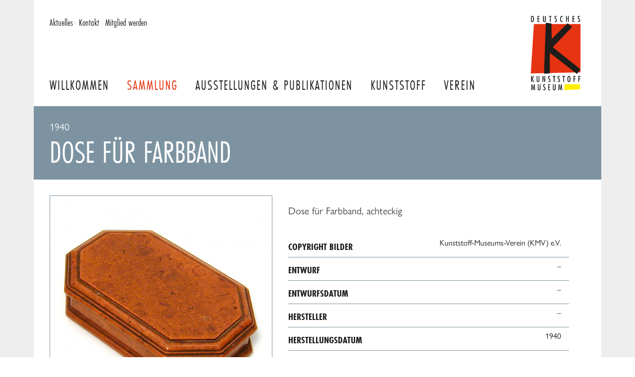

--- FILE ---
content_type: text/html; charset=utf-8
request_url: https://www.deutsches-kunststoff-museum.de/sammlung/virtuelles-museum/k-1997-01330/
body_size: 2898
content:
<!DOCTYPE html>
<html lang="de">
	<head>
	<link rel="canonical" href="https://www.deutsches-kunststoff-museum.de/sammlung/virtuelles-museum/k-1997-01330/" />
		<meta http-equiv="content-type" content="text/html; charset=utf-8" />
        <meta name="viewport" content="width=device-width, initial-scale=1.0">

        
   
                    <meta name="canonical" content="https://www.deutsches-kunststoff-museum.de/sammlung/virtuelles-museum/k-1997-01330/">
        

		<title>
                            Dose für Farbband            
            | Deutsches Kunststoff Museum
        </title>

                    <meta name="description" content="Dose für Farbband, achteckig">
        		
            
        <link rel="sitemap" type="application/xml" href="https://www.deutsches-kunststoff-museum.de/sitemap/index.xml">
            
		<link rel="shortcut icon" type="image/png" href="/site/templates/images/favicon.png"/>
		<link rel="apple-touch-icon" sizes="180x180" href="/site/templates/images/apple-touch-icon.png">
	    <link rel="stylesheet" href="https://use.typekit.net/kmd0hqq.css?1">
        <link rel="stylesheet" href="/site/templates/styles/screen.css?v2" />



        <style>
            svg {
                max-width: 4rem;
            }
        </style>

	</head>
    <body class="body body--museum-exhibit">
        <div class="page">
<header class="page__header header">
    <div class="header__inner">
	    
                    <div class="header__logo">
                <a href="/"><img class="header__logo-image" height="150" width="100" src="/site/templates/images/logo-dkm.svg" alt="Deutsches Kunststoff Museum"></a>
            </div>
                
        <nav class="header__nav nav-main">
                            <a class="nav-main__item " href="/">
                    Willkommen                </a>
                            <a class="nav-main__item nav-main__item--current" href="/sammlung/">
                    Sammlung                </a>
                            <a class="nav-main__item " href="/ausstellungen/">
                    Ausstellungen &amp; Publikationen                </a>
                            <a class="nav-main__item " href="/kunststoff/">
                    Kunststoff                </a>
                            <a class="nav-main__item " href="/verein/">
                    Verein                </a>
            

        </nav>
        <button class="nav-toggle">
            <span>Menu</span>
            <svg aria-hidden="true" focusable="false" data-prefix="fas" data-icon="bars" class="svg-inline--fa fa-bars fa-w-14" role="img" xmlns="http://www.w3.org/2000/svg" viewBox="0 0 448 512"><path fill="currentColor" d="M16 132h416c8.837 0 16-7.163 16-16V76c0-8.837-7.163-16-16-16H16C7.163 60 0 67.163 0 76v40c0 8.837 7.163 16 16 16zm0 160h416c8.837 0 16-7.163 16-16v-40c0-8.837-7.163-16-16-16H16c-8.837 0-16 7.163-16 16v40c0 8.837 7.163 16 16 16zm0 160h416c8.837 0 16-7.163 16-16v-40c0-8.837-7.163-16-16-16H16c-8.837 0-16 7.163-16 16v40c0 8.837 7.163 16 16 16z"></path></svg>
            
        </button>

        <!-- <div class="header__search">
            <div class="header__form input-button">
                <input type="text" value="" placeholder="Seite durchsuchen …"> 
                <button class="button button--secondary">Suchen</button> 
                
            </div>
        </div> -->

        <div class="header__service header-service">
            <nav class="header-service__inner">

                <a class="" href="/aktuelles/#page">Aktuelles</a> <span>|</span>
                <a class="" href="/service/kontakt/">Kontakt</a> <span>|</span>
                <a class="" href="/verein/mitglied-werden/">Mitglied werden</a> 
                
                                </nav>
        </div>
    </div>
</header>


    <main class="page__main main">
        <div class="content__headline headline">

              

                            <span class="headline__breadcrumbs headline__sub">
                    1940                </span>     
                  

            <h1 class="typography-headline">Dose für Farbband</h1>

        </div>
        <div class="main__inner">
            
            <section class="main__content content">

                    <div class="exhibit">
                                                <div class="exhibit__photos exhibit-photos">
                                                        <a class="exhibit-photos__preview exhibit-photos__preview--main fresco" data-fresco-group="photos-k-1997-01330" href="/site/assets/files/13648/199701330.1600x0.jpg">
                                <img width="1600"  alt="Dose für Farbband" src="/site/assets/files/13648/199701330.800x0.jpg">
                            </a>
                            <div class="exhibit-photos__thumbs">
                                                                                                        
                                    <a class="exhibit-photos__preview fresco" data-fresco-group="photos-k-1997-01330" href="/site/assets/files/13648/199701330b.1600x0.jpg">
                                        <img width="200" alt="Dose für Farbband" src="/site/assets/files/13648/199701330b.200x200.jpg">
                                    </a>
                                                                                                        
                                    <a class="exhibit-photos__preview fresco" data-fresco-group="photos-k-1997-01330" href="/site/assets/files/13648/199701330c.1600x0.jpg">
                                        <img width="200" alt="Dose für Farbband" src="/site/assets/files/13648/199701330c.200x200.jpg">
                                    </a>
                                                                                                </div>
                        </div>
                        

                        <div class="exhibit__content exhibit-content">
                            
                            <div class="exhibit-content__intro typography-content">
                                    <p>Dose für Farbband, achteckig</p>
                            </div>
                            
                            <table class="exhibit-content__table">
                                                                                                                                                                                                                    
                                    <tr>
                                        <th>Copyright Bilder</th>
                                        <td>
                                            Kunststoff-Museums-Verein (KMV) e.V.                                                                                
                                        </td>

                                    </tr>
                                                                                                                                                                                
                                    <tr>
                                        <th>Entwurf</th>
                                        <td>
                                            –                                                                                
                                        </td>

                                    </tr>
                                                                                                        
                                    <tr>
                                        <th>Entwurfsdatum</th>
                                        <td>
                                            –                                                                                
                                        </td>

                                    </tr>
                                                                                                        
                                    <tr>
                                        <th>Hersteller</th>
                                        <td>
                                            –                                                                                
                                        </td>

                                    </tr>
                                                                                                        
                                    <tr>
                                        <th>Herstellungsdatum</th>
                                        <td>
                                            1940                                                                                
                                        </td>

                                    </tr>
                                                                                                                                                                                
                                    <tr>
                                        <th>Auftraggeber</th>
                                        <td>
                                            –                                                                                
                                        </td>

                                    </tr>
                                                                                                        
                                    <tr>
                                        <th>Rohstofflieferant</th>
                                        <td>
                                            –                                                                                
                                        </td>

                                    </tr>
                                                                                                        
                                    <tr>
                                        <th>Entstehungsland</th>
                                        <td>
                                            <a href="/sammlung/virtuelles-museum/?country=11318">Deutschland</a>                                                                                 
                                        </td>

                                    </tr>
                                                                                                        
                                    <tr>
                                        <th>Herstellungsort</th>
                                        <td>
                                            –                                                                                
                                        </td>

                                    </tr>
                                                                                                        
                                    <tr>
                                        <th>Herstellung / Technik</th>
                                        <td>
                                            <a href="/sammlung/virtuelles-museum/?technique=11325">Pressteil</a>                                                                                 
                                        </td>

                                    </tr>
                                                                                                        
                                    <tr>
                                        <th>Material</th>
                                        <td>
                                            –                                                                                
                                        </td>

                                    </tr>
                                                                                                                                                                                                                                                        
                                    <tr>
                                        <th>Inventar-Nummer</th>
                                        <td>
                                            K-1997-01330                                                                                
                                        </td>

                                    </tr>
                                
                                <tr>
                                    <th>Größe</th>
                                    <td>
                                                                                                                                                                                                                                                                                                                                                                                                                                                                                                                                                                                                                                                                                                                                                                                                                                                                                                                                                                                                                                                                                                                                                                                                                                                                                                                                                                                                                                                                                                                                                                                                                                                                                                            Höhe  2.9 cm<br>
                                                                                                                                                                                Breite  11.3 cm<br>
                                                                                                                                                                                Tiefe  7 cm<br>
                                                                                                                                                                                                                                                                                                </td>
                                </tr>
                            </table>
                            
                            <div class="exhibit-content__navigation">
                                                                <a class="button" href="/sammlung/virtuelles-museum/">Zurück zur Übersicht</a>
                            </div>
                        </div>
                    </div>
            </section>
        </div>
    </main>

        

    <footer class="page__footer footer">
        <div class="footer__inner">
            
                            <div class="footer__category footer__category--sammlung">
                    <h4>Sammlung</h4>
                    <ul class="footer__list">
                                                    <li class="footer__list-item"><a href="/sammlung/virtuelles-museum/">Virtuelles Museum</a></li>
                                                    <li class="footer__list-item"><a href="/sammlung/aussergewohnliche-objekte/">außergewöhnliche Objekte</a></li>
                                                    <li class="footer__list-item"><a href="/sammlung/neu/">Neu in unserer Sammlung</a></li>
                                                    <li class="footer__list-item"><a href="/sammlung/lieblingsstucke/">Lieblingsstücke aus der Sammlung</a></li>
                                            </ul>
                </div>

                            <div class="footer__category footer__category--ausstellungen">
                    <h4>Ausstellungen &amp; Publikationen</h4>
                    <ul class="footer__list">
                                                    <li class="footer__list-item"><a href="/ausstellungen/kulturerbe-kunststoff/">Kulturerbe Kunststoff</a></li>
                                                    <li class="footer__list-item"><a href="/ausstellungen/das-museum-on-tour/">Das Museum on Tour</a></li>
                                                    <li class="footer__list-item"><a href="/ausstellungen/plastic-icons/">Plastic Icons</a></li>
                                                    <li class="footer__list-item"><a href="/ausstellungen/unter-strom/">Unter Strom</a></li>
                                                    <li class="footer__list-item"><a href="/ausstellungen/publikationen/">Publikationen</a></li>
                                            </ul>
                </div>

                            <div class="footer__category footer__category--kunststoff">
                    <h4>Kunststoff</h4>
                    <ul class="footer__list">
                                                    <li class="footer__list-item"><a href="/kunststoff/einfuehrung/">Einführung</a></li>
                                                    <li class="footer__list-item"><a href="/kunststoff/geschichte/">Geschichte</a></li>
                                                    <li class="footer__list-item"><a href="/kunststoff/lexikon/">Lexikon</a></li>
                                                    <li class="footer__list-item"><a href="/kunststoff/erfinder/">Erfinder</a></li>
                                                    <li class="footer__list-item"><a href="/kunststoff/textbeitrage/">Textbeiträge</a></li>
                                                    <li class="footer__list-item"><a href="/kunststoff/buchtipps/">Buchtipps</a></li>
                                            </ul>
                </div>

                            <div class="footer__category footer__category--verein">
                    <h4>Verein</h4>
                    <ul class="footer__list">
                                                    <li class="footer__list-item"><a href="/verein/was-wir-machen/">Was wir machen</a></li>
                                                    <li class="footer__list-item"><a href="/verein/uber-uns/">Über uns</a></li>
                                                    <li class="footer__list-item"><a href="/verein/mitglied-werden/">Mitglied werden</a></li>
                                                    <li class="footer__list-item"><a href="/verein/netzwerk/">Netzwerk</a></li>
                                                    <li class="footer__list-item"><a href="/verein/rundbriefe/">Rundbriefe</a></li>
                                                    <li class="footer__list-item"><a href="/verein/daten-und-fakten/">Daten und Fakten</a></li>
                                            </ul>
                </div>

                            <div class="footer__category footer__category--service">
                    <h4>Service</h4>
                    <ul class="footer__list">
                                                    <li class="footer__list-item"><a href="/service/impressum/">Impressum</a></li>
                                                    <li class="footer__list-item"><a href="/service/datenschutz/">Datenschutz</a></li>
                                                    <li class="footer__list-item"><a href="/service/kontakt/">Kontakt</a></li>
                                            </ul>
                </div>

                        <div class="footer__logo">
                <img class="footer__logo-image" src="/site/templates/images/logo-dkm-inverted-white.svg" height="150" width="100" alt="Logo Deutsches Kunststoff Museum">
            </div>


        </div>
        
    </footer>
    <div class="footer-lvr">
        <div class="footer-lvr__inner">
            Kunststoff-Museums-Verein (KMV) e.V., 
            c/o LVR-Industriemuseum, 
            Hansastraße 18, 46049 Oberhausen
        </div>
    </div>


        </div>

    <script src="/site/templates/scripts/jquery-3.5.1.min.js"></script>
    <script src="/site/templates/scripts/jquery.easy-autocomplete.min.js"></script>
    <script src="/site/templates/scripts/fresco.min.js"></script>
    <script src="/site/templates/scripts/select2.full.min.js"></script>
    <script src="/site/templates/scripts/i18n/de.js"></script>
    <script src="/site/templates/scripts/domscript.js"></script>
</body>
</html>